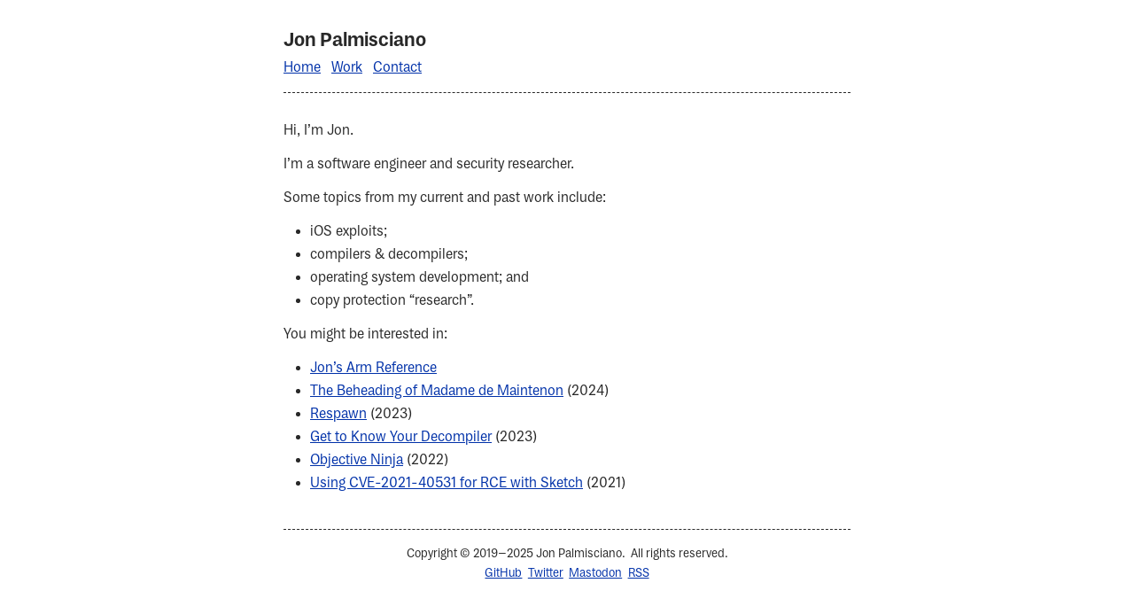

--- FILE ---
content_type: text/html; charset=utf-8
request_url: https://jonpalmisc.com/
body_size: 1554
content:
<!DOCTYPE html>
<html lang="en-US">
  <head>
    <meta charset="utf-8">
    <meta name="viewport" content="width=device-width, initial-scale=1">
    <meta http-equiv="X-UA-Compatible" content="IE=edge">

    
      <title>Jon Palmisciano</title>
    

    <link rel="icon" href="/assets/favicon.png"/>

    <link rel="stylesheet" href="/assets/css/normalize.css">
    <link rel="stylesheet" href="/assets/css/base.css">

    <!-- Begin Jekyll SEO tag v2.8.0 -->
<title>Jon Palmisciano</title>
<meta name="generator" content="Jekyll v4.3.4" />
<meta property="og:title" content="Jon Palmisciano" />
<meta property="og:locale" content="en_US" />
<meta name="description" content="Hi, I’m Jon. I’m a software engineer and security researcher." />
<meta property="og:description" content="Hi, I’m Jon. I’m a software engineer and security researcher." />
<link rel="canonical" href="https://jonpalmisc.com/" />
<meta property="og:url" content="https://jonpalmisc.com/" />
<meta property="og:site_name" content="Jon Palmisciano" />
<meta property="og:type" content="website" />
<meta name="twitter:card" content="summary" />
<meta property="twitter:title" content="Jon Palmisciano" />
<script type="application/ld+json">
{"@context":"https://schema.org","@type":"WebSite","description":"Hi, I’m Jon. I’m a software engineer and security researcher.","headline":"Jon Palmisciano","name":"Jon Palmisciano","url":"https://jonpalmisc.com/"}</script>
<!-- End Jekyll SEO tag -->

  </head>
  <body>
    <nav>
  <strong class="header__name">Jon Palmisciano</strong>
  <div class="header__links">
    <a href="/">Home</a>
    <a href="/blog.html">Work</a>
    <a href="/contact.html">Contact</a>
  </div>

  <hr class="hr--top" />
</nav>


    <p>Hi, I’m Jon.</p>

<p>I’m a software engineer and security researcher.</p>

<p>Some topics from my current and past work include:</p>

<ul>
  <li>iOS exploits;</li>
  <li>compilers &amp; decompilers;</li>
  <li>operating system development; and</li>
  <li>copy protection “research”.</li>
</ul>

<p>You might be interested in:</p>

<ul>
  <li><a href="https://arm.jonpalmisc.com">Jon’s Arm Reference</a></li>
  <li><a href="/2024/07/18/the-beheading-of-madame-de-maintenon.html">The Beheading of Madame de Maintenon</a> (2024)</li>
  <li><a href="https://github.com/jonpalmisc/respawn">Respawn</a> (2023)</li>
  <li><a href="/2023/07/31/get-to-know-your-decompiler.html">Get to Know Your Decompiler</a> (2023)</li>
  <li><a href="https://github.com/jonpalmisc/ObjectiveNinja">Objective Ninja</a> (2022)</li>
  <li><a href="/2021/11/22/cve-2021-40531.html">Using CVE-2021-40531 for RCE with Sketch</a> (2021)</li>
</ul>


    <footer>
  <hr class="hr--bottom" />
  <small>
    <span>Copyright &copy; 2019&ndash;2025 Jon Palmisciano.&nbsp;</span>
    <span>All rights reserved.</span>
    <br />
    <a href="https://github.com/jonpalmisc">GitHub</a>
    <a href="https://twitter.com/jonpalmisc">Twitter</a>
    <a rel="me" href="https://infosec.exchange/@jonpalmisc">Mastodon</a>
    <a href="/feed.xml">RSS</a>
  </small>
</footer>

  <!-- Cloudflare Pages Analytics --><script defer src='https://static.cloudflareinsights.com/beacon.min.js' data-cf-beacon='{"token": "6991fefa90ad4d329cbddd88864d4358"}'></script><!-- Cloudflare Pages Analytics --><script defer src="https://static.cloudflareinsights.com/beacon.min.js/vcd15cbe7772f49c399c6a5babf22c1241717689176015" integrity="sha512-ZpsOmlRQV6y907TI0dKBHq9Md29nnaEIPlkf84rnaERnq6zvWvPUqr2ft8M1aS28oN72PdrCzSjY4U6VaAw1EQ==" data-cf-beacon='{"version":"2024.11.0","token":"09ba859179b440a587d14ba82fe98600","r":1,"server_timing":{"name":{"cfCacheStatus":true,"cfEdge":true,"cfExtPri":true,"cfL4":true,"cfOrigin":true,"cfSpeedBrain":true},"location_startswith":null}}' crossorigin="anonymous"></script>
</body>
</html>


--- FILE ---
content_type: text/css; charset=utf-8
request_url: https://jonpalmisc.com/assets/css/base.css
body_size: 885
content:
@font-face { font-family: "MD IO Web"; src: url("/assets/fonts/md_io-0.5-regular.woff2") format("woff2"); font-weight: 400; }

@font-face { font-family: "MD IO Web"; src: url("/assets/fonts/md_io-0.5-bold.woff2") format("woff2"); font-weight: 700; }

@font-face { font-family: "MD System Web"; src: url("/assets/fonts/md_system-2022.05.10-regular.woff2") format("woff2"); font-weight: 400; }

@font-face { font-family: "MD System Web"; src: url("/assets/fonts/md_system-2022.05.10-italic.woff2") format("woff2"); font-style: italic; }

@font-face { font-family: "MD System Web"; src: url("/assets/fonts/md_system-2022.05.10-bold.woff2") format("woff2"); font-weight: 700; }

:root { --ff-body: "MD System Web", system-ui, sans-serif; --ff-code: "MD IO Web", "SF Mono", monospace; --fs-h1: 1.52rem; --fs-h2: 1.33rem; --fs-h3: 1.15rem; --color-fg: #000000; --color-fg-alt: #282828; --color-bg: #ffffff; --color-bg-alt: #f0f0f0; --color-accent: #0031a9; }

@media only screen and (prefers-color-scheme: dark) { :root { --color-fg: #ffffff; --color-fg-alt: #e0e6f0; --color-bg: #000000; --color-bg-alt: #191a1b; --color-accent: #80b2f0; } }

html { font-size: 15px; background: var(--color-bg); color: var(--color-fg-alt); }

@media only screen and (min-width: 512px) { html { font-size: 16px; } }

img { max-width: 100%; }

body { font-family: var(--ff-body); line-height: 1.4; padding: 1rem; max-width: 40rem; margin: 1rem auto; }

h1, h2, h3 { color: var(--color-fg); margin-top: 1.5em; margin-bottom: 0.75em; }

h1 { font-size: var(--fs-h1); }

h2 { font-size: var(--fs-h2); }

h3 { font-size: var(--fs-h3); }

p { margin: 1em 0; }

a { color: var(--color-accent); }

a:hover, a:visited { background: var(--color-bg-alt); transition: 0.125s all; }

ul { margin-left: 0.625rem; padding-left: 1.25rem; }

li { margin-top: 0.25em; }

pre { background: var(--color-bg-alt); padding: 0.75em; overflow-x: scroll; }

code { font-family: var(--ff-code); font-size: 0.8rem; }

p > code, li > code { background: var(--color-bg-alt); padding: 0.125em 0.375em; font-size: 0.85em; border-radius: 0.125rem; }

.header__name { font-size: var(--fs-h2); display: block; margin-bottom: 0.25em; }

hr { border: none; border-top: 1px dashed var(--color-fg-alt); margin: 1rem 0; }

.hr--top { margin-bottom: 2rem; }

.hr--bottom { margin-top: 2.5rem; }

small { font-size: 0.85rem; }

footer { text-align: center; }

footer a { margin: 0 0.125em; }

.post-title { margin-bottom: 0.375rem; }

.post-title + p { margin-top: 0; margin-bottom: 1.25rem; }

.header__links a { margin-right: 0.5em; }

/*# sourceMappingURL=base.css.map */